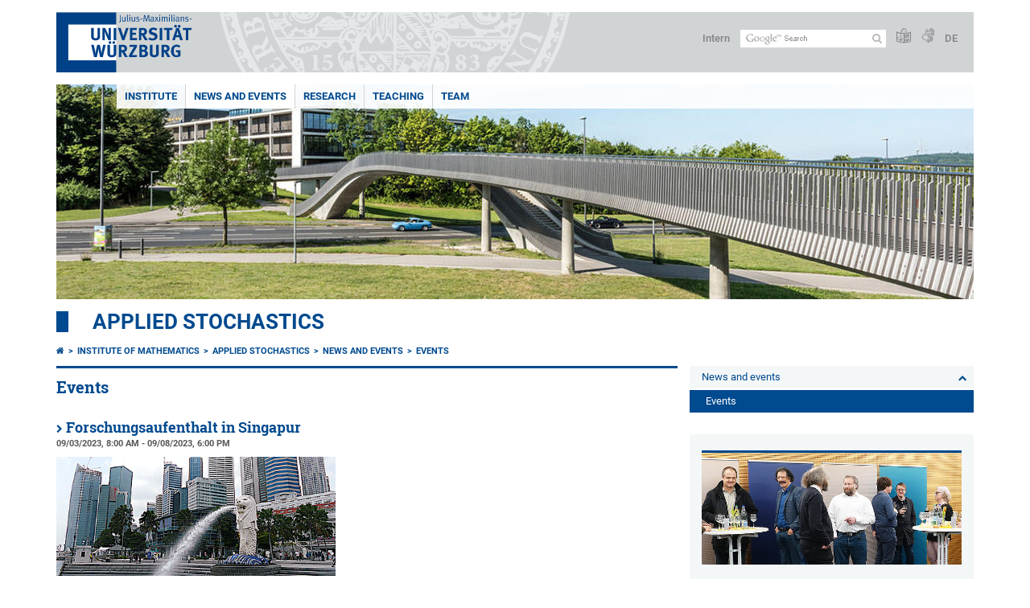

--- FILE ---
content_type: text/html; charset=utf-8
request_url: https://www.mathematik.uni-wuerzburg.de/en/appliedstochastics/news-and-events/events/page-2/
body_size: 11629
content:
<!DOCTYPE html>
<html dir="ltr" lang="en">
<head>

<meta charset="utf-8">
<!-- 
	This website is powered by TYPO3 - inspiring people to share!
	TYPO3 is a free open source Content Management Framework initially created by Kasper Skaarhoj and licensed under GNU/GPL.
	TYPO3 is copyright 1998-2026 of Kasper Skaarhoj. Extensions are copyright of their respective owners.
	Information and contribution at https://typo3.org/
-->



<title>Events - Applied Stochastics</title>
<meta http-equiv="x-ua-compatible" content="IE=edge" />
<meta name="generator" content="TYPO3 CMS" />
<meta name="viewport" content="width=device-width, initial-scale=1.0" />
<meta name="twitter:card" content="summary" />
<meta name="date" content="2023-08-27" />


<link rel="stylesheet" href="/typo3temp/assets/compressed/merged-4b37a4b28e2011f9d17d18f413625de8-a90861707536465aaacbf512ee3ae60e.css.gzip?1765952950" media="all">
<link rel="stylesheet" href="/typo3temp/assets/compressed/merged-bd468f30b20fb3c6f9b7630b03866698-2c918c4544e4cf419b5aec44df6138a5.css.gzip?1701247136" media="screen">
<link rel="stylesheet" href="/typo3temp/assets/compressed/merged-21d7f4fc9e3c117c006b7a474b70d346-67702bc64d7a3ad4028482a349dab7c5.css.gzip?1701247136" media="print">



<script src="/typo3temp/assets/compressed/merged-cbc3b9cee04d0b5ce1db5b83afe78ea0-0d2b905a0f6ee977d2e028a16261b062.js.gzip?1701247136"></script>


<link rel="apple-touch-icon" sizes="180x180" href="/typo3conf/ext/uw_sitepackage/Resources/Public/Images/Favicons/apple-touch-icon.png">
        <link rel="icon" type="image/png" sizes="32x32" href="/typo3conf/ext/uw_sitepackage/Resources/Public/Images/Favicons/favicon-32x32.png">
        <link rel="icon" type="image/png" sizes="16x16" href="/typo3conf/ext/uw_sitepackage/Resources/Public/Images/Favicons/favicon-16x16.png">
        <link rel="manifest" href="/typo3conf/ext/uw_sitepackage/Resources/Public/Images/Favicons/manifest.json">
        <link rel="mask-icon" href="/typo3conf/ext/uw_sitepackage/Resources/Public/Images/Favicons/safari-pinned-tab.svg" color="#2b5797">
        <meta name="theme-color" content="#ffffff"><link rel="alternate" type="application/rss+xml" title="RSS-Feed Universität Würzburg: Neuigkeiten" href="https://www.uni-wuerzburg.de/index.php?id=1334&type=100" /><link rel="alternate" type="application/rss+xml" title="RSS-Feed Universität Würzburg: Aktuelle Veranstaltungen" href="https://www.uni-wuerzburg.de/index.php?id=197207&type=151" /><style>
    #mobile-mega-navigation {
        display: none;
    }

    #mobile-mega-navigation.mm-opened {
        display: inherit;
    }
</style>
<!-- Matomo Tracking -->
<script type="text/javascript">
    $.ajax({
        data: {
            "module": "API",
            "method": "UniWueTracking.getTrackingScript",
            "location": window.location.href
        },
        url: "https://webstats.uni-wuerzburg.de",
        dataType: "html",
        success: function(script) {
            $('body').append(script);
        } 
    });
</script>
<!-- End Matomo Tracking -->
<!-- Matomo Tag Manager -->
<script>
  var _mtm = window._mtm = window._mtm || [];
  _mtm.push({'mtm.startTime': (new Date().getTime()), 'event': 'mtm.Start'});
  (function() {
    var d=document, g=d.createElement('script'), s=d.getElementsByTagName('script')[0];
    g.async=true; g.src='https://webstats.uni-wuerzburg.de/js/container_81AEXS1l.js'; s.parentNode.insertBefore(g,s);
  })();
</script>
<!-- End Matomo Tag Manager -->
<link rel="canonical" href="https://www.mathematik.uni-wuerzburg.de/en/appliedstochastics/news-and-events/events/page-2/"/>

<link rel="alternate" hreflang="de-DE" href="https://www.mathematik.uni-wuerzburg.de/appliedstochastics/aktuelles-und-veranstaltungen/veranstaltungen/seite-2/"/>
<link rel="alternate" hreflang="en" href="https://www.mathematik.uni-wuerzburg.de/en/appliedstochastics/news-and-events/events/page-2/"/>
<link rel="alternate" hreflang="x-default" href="https://www.mathematik.uni-wuerzburg.de/appliedstochastics/aktuelles-und-veranstaltungen/veranstaltungen/seite-2/"/>
</head>
<body>
<nav role="presentation" aria-hidden="true" id="mobile-mega-navigation">
    <ul class="first-level"><li><a href="/en/" title="Institute">Institute</a></li><li><a href="/en/appliedstochastics/news-and-events/" title="News and events">News and events</a><ul class="second-level"><li><a href="/en/appliedstochastics/news-and-events/archive/" title="Archive">Archive</a></li><li class="Selected"><a href="/en/appliedstochastics/news-and-events/events/" title="Events">Events</a></li><li><a href="/en/appliedstochastics/news-and-events/career/" title="Career">Career</a><ul class="third-level"><li><a href="/en/appliedstochastics/news-and-events/career/training-scholarships/" title="Training, Scholarships">Training, Scholarships</a></li></ul></li></ul></li><li><a href="/en/appliedstochastics/research/" title="Research">Research</a><ul class="second-level"><li><a href="/en/appliedstochastics/research/research-areas/" title="Research Areas">Research Areas</a></li><li><a href="/en/appliedstochastics/research/implementation/" title="Implementation">Implementation</a></li><li><a href="/en/appliedstochastics/research/projects/" title="Projects">Projects</a></li><li><a href="/en/appliedstochastics/research/collaboration/" title="Collaboration">Collaboration</a></li><li><a href="/en/appliedstochastics/research/publications/" title="Publications">Publications</a></li></ul></li><li><a href="/en/appliedstochastics/teaching/" title="Teaching">Teaching</a><ul class="second-level"><li><a href="/en/appliedstochastics/teaching/theses/" title="Theses">Theses</a></li><li><a href="/en/appliedstochastics/teaching/courses/" title="Courses">Courses</a></li><li><a href="/en/appliedstochastics/teaching/curriculum-in-stochastics-and-course-schedule/" title="Curriculum in stochastics and course schedule">Curriculum in stochastics and course schedule</a></li><li><a href="/en/appliedstochastics/teaching/applied-stochastics-research-seminar/" title="Applied Stochastics Research Seminar">Applied Stochastics Research Seminar</a></li><li><a href="/en/appliedstochastics/teaching/economathematics/" title="Information on the Economathematics program">economathematics</a></li><li><a href="/en/appliedstochastics/lehre/mathematical-data-science/" title="Informationen zum Studiengang Mathematical Data Science">Mathematical Data Science</a></li><li><a href="/en/appliedstochastics/teaching/stochastics-lab/" title="Applied Probability, Statistics and Learning Lab">Stochastics Lab</a></li></ul></li><li><a href="/en/appliedstochastics/team/" title="Team">Team</a><ul class="second-level"><li><a href="/en/appliedstochastics/team/bibinger-markus/" title="Bibinger Markus, Prof. Dr.">Bibinger Markus, Prof. Dr.</a><ul class="third-level"><li><a href="/en/appliedstochastics/team/bibinger-markus/lehre-wintersemester-25-26/" title="Lehre Wintersemester 25/26">Lehre Wintersemester 25/26</a><ul class="fourth-level"><li><a href="/en/appliedstochastics/team/bibinger-markus/lehre-wintersemester-25-26/mathematische-statistik/" title="Mathematische Statistik">Mathematische Statistik</a></li></ul></li><li><a href="/en/appliedstochastics/team/bibinger-markus/lehre-sommersemester-25/" title="Lehre Sommersemester 25">Lehre Sommersemester 25</a><ul class="fourth-level"><li><a href="/en/appliedstochastics/team/bibinger-markus/lehre-sommersemester-25/stochastik-2/" title="Stochastik 2">Stochastik 2</a></li><li><a href="/en/appliedstochastics/team/bibinger-markus/lehre-sommersemester-25/zeitreihenanalyse/" title="Zeitreihenanalyse">Zeitreihenanalyse</a></li><li><a href="/en/appliedstochastics/team/bibinger-markus/lehre-sommersemester-25/seminar-statistik-fuer-stochastische-prozesse-und-zeitreihen/" title="Seminar Statistik für stochastische Prozesse und Zeitreihen">Seminar Statistik für stochastische Prozesse und Zeitreihen</a></li></ul></li><li><a href="/en/appliedstochastics/team/bibinger-markus/lehre-wintersemester-24-25/" title="Lehre Wintersemester 24/25">Lehre Wintersemester 24/25</a><ul class="fourth-level"><li><a href="/en/appliedstochastics/team/bibinger-markus/lehre-wintersemester-24-25/ag-statistik-quantitatives-risiko-und-hochdimensionale-finanzdaten/" title="AG Statistik - Quantitatives Risiko und hochdimensionale Finanzdaten">AG Statistik - Quantitatives Risiko und hochdimensionale Finanzdaten</a></li><li><a href="/en/appliedstochastics/team/bibinger-markus/lehre-wintersemester-24-25/seminar-statistik-copulae/" title="Seminar Statistik - Copulae">Seminar Statistik - Copulae</a></li><li><a href="/en/appliedstochastics/team/bibinger-markus/lehre-wintersemester-24-25/stochastik-1/" title="Stochastik 1">Stochastik 1</a></li></ul></li><li><a href="/en/appliedstochastics/team/bibinger-markus/lehre-sommersemester-24/" title="Lehre Sommersemester 24">Lehre Sommersemester 24</a></li><li><a href="/en/appliedstochastics/team/bibinger-markus/teaching-winter-semester-2023-24/" title="Teaching winter semester 2023/24">Teaching winter semester 2023/24</a><ul class="fourth-level"><li><a href="/en/appliedstochastics/team/bibinger-markus/lehre-wintersemester-23-24/stochastik-1/" title="Stochastik 1">Stochastik 1</a></li><li><a href="/en/appliedstochastics/team/bibinger-markus/lehre-wintersemester-23-24/mathematische-statistik/" title="Mathematische Statistik">Mathematische Statistik</a></li><li><a href="/en/appliedstochastics/team/bibinger-markus/lehre-wintersemester-23-24/seminar-statistik-fuer-stochastische-prozesse/" title="Seminar Statistik für stochastische Prozesse">Seminar Statistik für stochastische Prozesse</a></li></ul></li><li><a href="/en/appliedstochastics/team/bibinger-markus/lehre-sommersemester-23/" title="Lehre Sommersemester 23">Lehre Sommersemester 23</a><ul class="fourth-level"><li><a href="/en/appliedstochastics/team/bibinger-markus/lehre-sommersemester-23/stochastik-2/" title="Stochastik 2">Stochastik 2</a></li><li><a href="/en/appliedstochastics/team/bibinger-markus/lehre-sommersemester-23/zeitreihenanalyse/" title="Zeitreihenanalyse">Zeitreihenanalyse</a></li></ul></li><li><a href="/en/appliedstochastics/team/bibinger-markus/teaching-winter-semester-2022-23/" title="Teaching winter semester 2022/23">Teaching winter semester 2022/23</a><ul class="fourth-level"><li><a href="/en/appliedstochastics/team/bibinger-markus/teaching-winter-semester-2022-23/probability-1/" title="Probability 1">Probability 1</a></li><li><a href="/en/appliedstochastics/team/bibinger-markus/teaching-winter-semester-2022-23/rig-extreme-value-theory/" title="RiG Extreme value theory">RiG Extreme value theory</a></li><li><a href="/en/appliedstochastics/team/bibinger-markus/teaching-winter-semester-2022-23/seminar-nonparametric-statistics/" title="Seminar nonparametric statistics">Seminar nonparametric statistics</a></li><li><a href="/en/appliedstochastics/team/bibinger-markus/teaching-winter-semester-2022-23/mathematical-statistics-remote/" title="Mathematical Statistics (remote)">Mathematical Statistics (remote)</a></li></ul></li><li><a href="/en/appliedstochastics/team/bibinger-markus/teaching-summer-semester-2022/" title="Teaching summer semester 2022">Teaching summer semester 2022</a><ul class="fourth-level"><li><a href="/en/appliedstochastics/team/bibinger-markus/teaching-summer-semester-2022/analysis-2/" title="Analysis 2">Analysis 2</a></li><li><a href="/en/appliedstochastics/team/bibinger-markus/teaching-summer-semester-2022/probability-2/" title="Probability 2">Probability 2</a></li></ul></li><li><a href="/en/appliedstochastics/team/bibinger-markus/teaching-winter-semester-2021-22/" title="Teaching winter semester 2021/22">Teaching winter semester 2021/22</a><ul class="fourth-level"><li><a href="/en/appliedstochastics/team/bibinger-markus/teaching-winter-semester-2021-22/statistical-analysis-mathematical-statistics/" title="Statistical Analysis (Mathematical Statistics)">Statistical Analysis (Mathematical Statistics)</a></li><li><a href="/en/appliedstochastics/team/bibinger-markus/teaching-winter-semester-2021-22/analysis-1/" title="Analysis 1">Analysis 1</a></li><li><a href="/en/appliedstochastics/team/bibinger-markus/teaching-winter-semester-2021-22/seminar-statistics-for-stochastic-processes/" title="Seminar Statistics for stochastic processes">Seminar Statistics for stochastic processes</a></li></ul></li><li><a href="/en/appliedstochastics/team/bibinger-markus/teaching-summer-semester-21/" title="Teaching summer semester 21">Teaching summer semester 21</a><ul class="fourth-level"><li><a href="/en/appliedstochastics/team/bibinger-markus/teaching-summer-semester-21/stochastic-processes/" title="Stochastic processes">Stochastic processes</a></li><li><a href="/en/appliedstochastics/team/bibinger-markus/teaching-summer-semester-21/probability-2/" title="Probability 2">Probability 2</a></li></ul></li><li><a href="/en/appliedstochastics/team/bibinger-markus/teaching-winter-semester-2020-21/" title="Teaching winter semester 2020/21">Teaching winter semester 2020/21</a><ul class="fourth-level"><li><a href="/en/appliedstochastics/team/bibinger-markus/teaching-winter-semester-2020-21/statistical-analysis-mathematical-statistics/" title="Statistical Analysis (Mathematical Statistics)">Statistical Analysis (Mathematical Statistics)</a></li></ul></li></ul></li><li><a href="/en/appliedstochastics/team/grueber-adrian/" title="Grüber Adrian">Grüber Adrian</a></li><li><a href="/en/appliedstochastics/team/klimovsky-anton/" title="Klimovsky Anton, Dr.  habil.">Klimovsky Anton, Dr.  habil.</a></li><li><a href="/en/appliedstochastics/team/radler-ursula/" title="Radler Ursula">Radler Ursula</a></li><li><a href="/en/appliedstochastics/team/sonntag-michael/" title="Sonntag Michael">Sonntag Michael</a></li></ul></li></ul>
</nav>

<div class="mobile-mega-navigation__additional-data">
    <a href="#page-wrapper" id="close-mobile-navigation" title="Close navigation"></a>
    
  
    
      
        <a href="/appliedstochastics/aktuelles-und-veranstaltungen/veranstaltungen/seite-2/">Deutsch</a>
      
    
      
    
  

    <a href="https://www.uni-wuerzburg.de/en/sonstiges/login/" title="Intern">Intern</a>
    
        <a class="page-header__icon-link" title="Summary of the website in easy language" href="https://www.uni-wuerzburg.de/en/sonstiges/barrierefreiheit/leichte-sprache/">
  <span class="icon-easy-to-read"></span>
</a>

    
    
        <a class="page-header__icon-link" title="Summary of the website in sign language" href="https://www.uni-wuerzburg.de/en/sonstiges/barrierefreiheit/gebaerdenvideos/">
  <span class="icon-sign-language"></span>
</a>

    
    <div>
        <form action="/suche/" class="page-header__search-form" role="search">
    <input type="hidden" name="ie" value="utf-8" />
    <input type="hidden" name="as_sitesearch" value="www.mathematik.uni-wuerzburg.de/statistics/"/>
    <div class="page-header__search-form-input">
        <input type="text" name="q" title="" class="page-header__search-input page-header__search-input-en" aria-label="Search on website with Google" />

        <!-- Some IE does not submit a form without a submit button -->
        <input type="submit" value="Submit search" style="text-indent:-9999px" class="page-header__search-form-submit"/>
    </div>
</form>

    </div>
</div>


        <header role="banner" class="page-header">
            <a href="#mobile-mega-navigation" id="open-mobile-navigation" title="Open or close navigation"><span></span><span></span><span></span></a>
            <div class="page-header__logo">
                <a class="page-header__logo-link" href="https://www.uni-wuerzburg.de/en/">
                    <img src="/typo3conf/ext/uw_sitepackage/Resources/Public/Images/uni-wuerzburg-logo.svg" alt="To startpage" class="page-header__logo-full ">

                </a>
            </div>
            
            <div class="page-header__menu">
                <ul>
                    <li><a href="https://www.uni-wuerzburg.de/en/sonstiges/login/" title="Intern">Intern</a></li>
                    <li>
                        <form action="/suche/" class="page-header__search-form" role="search">
    <input type="hidden" name="ie" value="utf-8" />
    <input type="hidden" name="as_sitesearch" value="www.mathematik.uni-wuerzburg.de/statistics/"/>
    <div class="page-header__search-form-input">
        <input type="text" name="q" title="" class="page-header__search-input page-header__search-input-en" aria-label="Search on website with Google" />

        <!-- Some IE does not submit a form without a submit button -->
        <input type="submit" value="Submit search" style="text-indent:-9999px" class="page-header__search-form-submit"/>
    </div>
</form>

                    </li>
                    
                        <li>
                            <a class="page-header__icon-link" title="Summary of the website in easy language" href="https://www.uni-wuerzburg.de/en/sonstiges/barrierefreiheit/leichte-sprache/">
  <span class="icon-easy-to-read"></span>
</a>

                        </li>
                    
                    
                        <li>
                            <a class="page-header__icon-link" title="Summary of the website in sign language" href="https://www.uni-wuerzburg.de/en/sonstiges/barrierefreiheit/gebaerdenvideos/">
  <span class="icon-sign-language"></span>
</a>

                        </li>
                    
                    <li>
                        
  
    
      
        <a href="/appliedstochastics/aktuelles-und-veranstaltungen/veranstaltungen/seite-2/">DE</a>
      
    
      
    
  

                    </li>
                </ul>
            </div>
        </header>
    

<div id="page-wrapper" data-label-next="Next slide" data-label-prev="Previous slide">
    <div class="hero-element">
    <nav role="navigation" class="mega-navigation simple"><ul class="mega-navigation__menu-level1"><li class="mega-navigation__link-level1"><a href="/en/" title="Institute">Institute</a></li><li class="mega-navigation__link-level1 active"><a href="/en/appliedstochastics/news-and-events/" title="News and events">News and events</a><div class="mega-navigation__submenu-container"><div class="col"><ul><li class="mega-navigation__link-level2"><a href="/en/appliedstochastics/news-and-events/archive/" title="Archive">Archive</a></li><li class="mega-navigation__link-level2"><a href="/en/appliedstochastics/news-and-events/events/" title="Events">Events</a></li><li class="mega-navigation__link-level2"><a href="/en/appliedstochastics/news-and-events/career/" title="Career">Career</a></li></ul></div></div></li><li class="mega-navigation__link-level1 has-sub" aria-haspopup="true" aria-expanded="false"><a href="/en/appliedstochastics/research/" title="Research" class="level1">Research</a><div class="mega-navigation__submenu-container"><div class="col"><ul><li class="mega-navigation__link-level2"><a href="/en/appliedstochastics/research/research-areas/" title="Research Areas">Research Areas</a></li><li class="mega-navigation__link-level2"><a href="/en/appliedstochastics/research/implementation/" title="Implementation">Implementation</a></li><li class="mega-navigation__link-level2"><a href="/en/appliedstochastics/research/projects/" title="Projects">Projects</a></li><li class="mega-navigation__link-level2"><a href="/en/appliedstochastics/research/collaboration/" title="Collaboration">Collaboration</a></li><li class="mega-navigation__link-level2"><a href="/en/appliedstochastics/research/publications/" title="Publications">Publications</a></li></ul></div></div></li><li class="mega-navigation__link-level1 has-sub" aria-haspopup="true" aria-expanded="false"><a href="/en/appliedstochastics/teaching/" title="Teaching" class="level1">Teaching</a><div class="mega-navigation__submenu-container"><div class="col"><ul><li class="mega-navigation__link-level2"><a href="/en/appliedstochastics/teaching/theses/" title="Theses">Theses</a></li><li class="mega-navigation__link-level2"><a href="/en/appliedstochastics/teaching/courses/" title="Courses">Courses</a></li><li class="mega-navigation__link-level2"><a href="/en/appliedstochastics/teaching/curriculum-in-stochastics-and-course-schedule/" title="Curriculum in stochastics and course schedule">Curriculum in stochastics and course schedule</a></li><li class="mega-navigation__link-level2"><a href="/en/appliedstochastics/teaching/applied-stochastics-research-seminar/" title="Applied Stochastics Research Seminar">Applied Stochastics Research Seminar</a></li><li class="mega-navigation__link-level2"><a href="/en/appliedstochastics/teaching/economathematics/" title="Information on the Economathematics program">economathematics</a></li><li class="mega-navigation__link-level2"><a href="/en/appliedstochastics/lehre/mathematical-data-science/" title="Informationen zum Studiengang Mathematical Data Science">Mathematical Data Science</a></li><li class="mega-navigation__link-level2"><a href="/en/appliedstochastics/teaching/stochastics-lab/" title="Applied Probability, Statistics and Learning Lab">Stochastics Lab</a></li></ul></div></div></li><li class="mega-navigation__link-level1 has-sub" aria-haspopup="true" aria-expanded="false"><a href="/en/appliedstochastics/team/" title="Team" class="level1">Team</a><div class="mega-navigation__submenu-container"><div class="col"><ul><li class="mega-navigation__link-level2"><a href="/en/appliedstochastics/team/bibinger-markus/" title="Bibinger Markus, Prof. Dr.">Bibinger Markus, Prof. Dr.</a></li><li class="mega-navigation__link-level2"><a href="/en/appliedstochastics/team/grueber-adrian/" title="Grüber Adrian">Grüber Adrian</a></li><li class="mega-navigation__link-level2"><a href="/en/appliedstochastics/team/klimovsky-anton/" title="Klimovsky Anton, Dr.  habil.">Klimovsky Anton, Dr.  habil.</a></li><li class="mega-navigation__link-level2"><a href="/en/appliedstochastics/team/radler-ursula/" title="Radler Ursula">Radler Ursula</a></li><li class="mega-navigation__link-level2"><a href="/en/appliedstochastics/team/sonntag-michael/" title="Sonntag Michael">Sonntag Michael</a></li></ul></div></div></li></ul></nav>
    <div class="hero-element__slider m_default-layout">
        <ul class="hero-element__slider-list"><li class="hero-element__slider-item"><img src="/fileadmin/_processed_/d/a/csm_IfM-s4098-Bruecke-Z6-002-kh_5855a6de53.jpg" width="1140" height="267"  class="hero-element__slider-image" data-title="" data-description="" data-imageuid="631046" data-copyright="&quot;Katrin Heyer Photographie&quot;" data-link=""  alt="Bridge to the Z6" ></li></ul>
        <div class="element__slider-controls hidden">
  <button type="button" class="element__slider-startstop" data-stopped="0" data-start="Start animation" data-stop="Stop animation">
    Stop animation
  </button>
</div>
    </div>
</div>
    
    <div class="section-header">
        
                <a href="/en/appliedstochastics/">Applied Stochastics</a>
            
    </div>

    
        <div class="content no-padding-lr">
            <div class="default-layout">
                <main class="main-content without-left-menu" role="main">
                    <nav aria-label="Parent pages"><ul class="breadcrumb"><li class="breadcrumb__item"><a class="breadcrumb__link" title="Home" href="https://www.uni-wuerzburg.de/en/"><span class="icon-home"></span></a></li><li class="breadcrumb__item"><a href="/en/" title="Institute of Mathematics" class="breadcrumb__link">Institute of Mathematics</a></li><li class="breadcrumb__item"><a href="/en/appliedstochastics/" title="Applied Stochastics" class="breadcrumb__link">Applied Stochastics </a></li><li class="breadcrumb__item"><a href="/en/appliedstochastics/news-and-events/" title="News and events" class="breadcrumb__link">News and events </a></li><li class="breadcrumb__item"><a href="/en/appliedstochastics/news-and-events/events/" title="Events" class="breadcrumb__link" aria-current="page">Events </a></li></ul></nav>
                    
                    
  <header>
      
          <h1>Events</h1>
        
  </header>

                    
	

			<div id="c644624" class="frame frame-default frame-type-news_newsliststicky frame-layout-0">
				
					<a id="c776051"></a>
				
				
					



				
				
					



				
				

    
    



<div class="news">
	

	

			

					<div class="news-list">
						
								
									

<article class="news-list__item">

    <div class="news-list__item-head">
        <h3 class="news-list__item-header">
            <a title="Forschungsaufenthalt in Singapur" href="/en/appliedstochastics/news-and-events/single/news/forschungsaufenthalt-in-singapur/">Forschungsaufenthalt in Singapur</a>
        </h3>

        

        <span class="news-list__item-date">
            
                    


        09/03/2023, 8:00 AM 
    


        
                
                        - 09/08/2023, 6:00 PM 
                    
            
    


                
        </span>
    </div>

    
        <figure class="news-list__item-figure m-tx-news">
            
                    
                        
                                <a title="Forschungsaufenthalt in Singapur" href="/en/appliedstochastics/news-and-events/single/news/forschungsaufenthalt-in-singapur/">
                                    <img data-imageuid="592350" data-copyright="&quot;S. Korbl&quot;" alt="Skyline Singapore mit Merlion" src="/fileadmin/_processed_/4/d/csm_IfM-t0043-l08-Singapore_889d319101.jpg" width="480" height="205" />
                                </a>
                            
                    
                
        </figure>
    
    <div class="news-list__item-text m-tx-news ">
        
                <div class="news-list__item-event-details">
                    

<table>
    

    

    
            
        

    
            
        
    
</table>


                </div>
            

        
    </div>
</article>


								
									

<article class="news-list__item">

    <div class="news-list__item-head">
        <h3 class="news-list__item-header">
            <a title="Announcement Giovanni Prodi Lecture" href="/en/appliedstochastics/lehre/giovanni-prodi-lecture/">Announcement Giovanni Prodi Lecture</a>
        </h3>

        

        <span class="news-list__item-date">
            
                    08/08/2023
                
        </span>
    </div>

    
        <figure class="news-list__item-figure m-tx-news">
            
                    
                        
                                <a title="Announcement Giovanni Prodi Lecture" href="/en/appliedstochastics/lehre/giovanni-prodi-lecture/">
                                    <img data-imageuid="592373" data-copyright="&quot;Silke Korbl&quot;" alt="Schriftzug &quot;Giovanni Prodi Lecture&quot; mit Enneper" src="/fileadmin/_processed_/0/2/csm_IfM-t0045-l08-Giovanni-Prodi_619d1170d4.jpg" width="480" height="205" />
                                </a>
                            
                    
                
        </figure>
    
    <div class="news-list__item-text m-tx-news ">
        

        
            
                    <p class="bodytext">Announcement Giovanni Prodi Lecture</p>
                
            <span class="news-more">
                <a class="more" title="Announcement Giovanni Prodi Lecture" href="/en/appliedstochastics/lehre/giovanni-prodi-lecture/">more</a>
            </span>
        
    </div>
</article>


								
									

<article class="news-list__item">

    <div class="news-list__item-head">
        <h3 class="news-list__item-header">
            <a title="Olga Aryasova - Prodi-Gastprofessur in Stochastik" href="/en/appliedstochastics/news-and-events/single/news/olga-aryasova-prodi-gastprofessur-in-stochastik/">Olga Aryasova - Prodi-Gastprofessur in Stochastik</a>
        </h3>

        

        <span class="news-list__item-date">
            
                    08/08/2023
                
        </span>
    </div>

    
        <figure class="news-list__item-figure m-tx-news">
            
                    
                        
                                <a title="Olga Aryasova - Prodi-Gastprofessur in Stochastik" href="/en/appliedstochastics/news-and-events/single/news/olga-aryasova-prodi-gastprofessur-in-stochastik/">
                                    <img data-imageuid="590478" data-copyright="null" src="/fileadmin/_processed_/d/c/csm_12_326ef24a3b.jpg" width="480" height="205" alt="" />
                                </a>
                            
                    
                
        </figure>
    
    <div class="news-list__item-text m-tx-news ">
        

        
            
                    <p class="bodytext">Prof. Dr. Olga Aryasova wurde für das Wintersemester 2023/24 auf die Giovanni-Prodi-Gastprofessur berufen und wird sich an unserem Lehrstuhl für Angewandte Stochastik einbringen. Ihre Forschung dreht sich um stochastische Prozesse und stochastische Differentialgleichungen. </p>
                
            <span class="news-more">
                <a class="more" title="Olga Aryasova - Prodi-Gastprofessur in Stochastik" href="/en/appliedstochastics/news-and-events/single/news/olga-aryasova-prodi-gastprofessur-in-stochastik/">more</a>
            </span>
        
    </div>
</article>


								
									

<article class="news-list__item">

    <div class="news-list__item-head">
        <h3 class="news-list__item-header">
            <a title="64th ISI World Statistics Congress" href="/en/appliedstochastics/news-and-events/single/news/64th-isi-world-statistics-congress/">64th ISI World Statistics Congress</a>
        </h3>

        

        <span class="news-list__item-date">
            
                    


        07/17/2023, 8:00 AM 
    


        
                - 6:00 PM 
            
    


                
        </span>
    </div>

    
        <figure class="news-list__item-figure m-tx-news">
            
                    
                        
                                <a title="64th ISI World Statistics Congress" href="/en/appliedstochastics/news-and-events/single/news/64th-isi-world-statistics-congress/">
                                    <img data-imageuid="592347" data-copyright="&quot;International Statistical Institute&quot;" alt="Ausschnitt Webseite International Statistical Institute" src="/fileadmin/_processed_/5/a/csm_IfM-t0042-l08-isiS23_b820f00da3.jpg" width="480" height="205" />
                                </a>
                            
                    
                
        </figure>
    
    <div class="news-list__item-text m-tx-news ">
        
                <div class="news-list__item-event-details">
                    

<table>
    

    

    
            
        

    
            
        
    
</table>


                </div>
            

        
    </div>
</article>


								
									

<article class="news-list__item">

    <div class="news-list__item-head">
        <h3 class="news-list__item-header">
            <a title="Oberseminar Stochastik" href="/en/appliedstochastics/news-and-events/single/news/oberseminar-stochastik/">Oberseminar Stochastik</a>
        </h3>

        

        <span class="news-list__item-date">
            
                    


        07/12/2023, 5:00 PM 
    


        
                - 6:00 PM 
            
    


                
        </span>
    </div>

    
        <figure class="news-list__item-figure m-tx-news">
            
                    
                        
                                <a title="Oberseminar Stochastik" href="/en/appliedstochastics/news-and-events/single/news/oberseminar-stochastik/">
                                    <img data-imageuid="584052" data-copyright="&quot;A. Schmid&quot;" alt="Mathematisches Kolloquium 11. Oktober" src="/fileadmin/_processed_/f/7/csm_csm_Kolloquium1011_16935f4e96_408353c013.jpg" width="480" height="205" />
                                </a>
                            
                    
                
        </figure>
    
    <div class="news-list__item-text m-tx-news ">
        
                <div class="news-list__item-event-details">
                    

<table>
    

    

    
            
        

    
            
        
    
</table>


                </div>
            

        
    </div>
</article>


								
									

<article class="news-list__item">

    <div class="news-list__item-head">
        <h3 class="news-list__item-header">
            <a title="European Meeting of Statisticians (EMS)" href="/en/appliedstochastics/news-and-events/single/news/essener-stochastiktage-1-1/">European Meeting of Statisticians (EMS)</a>
        </h3>

        

        <span class="news-list__item-date">
            
                    


        07/03/2023, 8:00 AM 
    


        
                
                        - 07/07/2023, 6:00 PM 
                    
            
    


                
        </span>
    </div>

    
        <figure class="news-list__item-figure m-tx-news">
            
                    
                        
                                <a title="European Meeting of Statisticians (EMS)" href="/en/appliedstochastics/news-and-events/single/news/essener-stochastiktage-1-1/">
                                    <img data-imageuid="592346" data-copyright="&quot;European Meeting of Statisticians (EMS)&quot;" alt="Ausschnitt Webseite European Meeting of Statisticians (EMS)" src="/fileadmin/_processed_/8/9/csm_IfM-t0041-l08-EMS23_c675dd2244.jpg" width="480" height="205" />
                                </a>
                            
                    
                
        </figure>
    
    <div class="news-list__item-text m-tx-news ">
        
                <div class="news-list__item-event-details">
                    

<table>
    

    

    
            
        

    
            
        
    
</table>


                </div>
            

        
    </div>
</article>


								
									

<article class="news-list__item">

    <div class="news-list__item-head">
        <h3 class="news-list__item-header">
            <a title="DynStoch 2023" href="/en/appliedstochastics/news-and-events/single/news/dynstoch-2023/">DynStoch 2023</a>
        </h3>

        

        <span class="news-list__item-date">
            
                    


        03/27/2023, 8:00 AM 
    


        
                - 6:00 PM 
            
    


                
        </span>
    </div>

    
        <figure class="news-list__item-figure m-tx-news">
            
                    
                        
                                <a title="DynStoch 2023" href="/en/appliedstochastics/news-and-events/single/news/dynstoch-2023/">
                                    <img data-imageuid="592345" data-copyright="&quot;DYNSTOCH 2023&quot;" alt="Ausschnitt Webseite DYNSTOCH 2023" src="/fileadmin/_processed_/1/8/csm_IfM-t0040-l08-Dynstoch23_9f066405d7.jpg" width="480" height="205" />
                                </a>
                            
                    
                
        </figure>
    
    <div class="news-list__item-text m-tx-news ">
        
                <div class="news-list__item-event-details">
                    

<table>
    

    

    
            
        

    
            
        
    
</table>


                </div>
            

        
    </div>
</article>


								
									

<article class="news-list__item">

    <div class="news-list__item-head">
        <h3 class="news-list__item-header">
            <a title="3. Data Crunch Cup Würzburg" href="/en/appliedstochastics/news-and-events/single/news/dccw/">3. Data Crunch Cup Würzburg</a>
        </h3>

        

        <span class="news-list__item-date">
            
                    


        03/27/2023, 8:00 AM 
    


        
                
                        - 04/02/2023, 6:00 PM 
                    
            
    


                
        </span>
    </div>

    
        <figure class="news-list__item-figure m-tx-news">
            
                    
                        
                                <a title="3. Data Crunch Cup Würzburg" href="/en/appliedstochastics/news-and-events/single/news/dccw/">
                                    <img data-imageuid="565602" data-copyright="null" src="/fileadmin/_processed_/a/2/csm_IfM-t0009-TitelbildFlyer-MaDS_62e84f29be_8a176215ec.jpg" width="480" height="205" alt="" />
                                </a>
                            
                    
                
        </figure>
    
    <div class="news-list__item-text m-tx-news ">
        
                <div class="news-list__item-event-details">
                    

<table>
    

    

    
            
        

    
            
        
    
</table>


                </div>
            

        
    </div>
</article>


								
									

<article class="news-list__item">

    <div class="news-list__item-head">
        <h3 class="news-list__item-header">
            <a title="Essener Stochastiktage" href="/en/appliedstochastics/news-and-events/single/news/essener-stochastiktage/">Essener Stochastiktage</a>
        </h3>

        

        <span class="news-list__item-date">
            
                    


        03/07/2023, 8:00 AM 
    


        
                
                        - 03/10/2023, 4:40 PM 
                    
            
    


                
        </span>
    </div>

    
        <figure class="news-list__item-figure m-tx-news">
            
                    
                        
                                <a title="Essener Stochastiktage" href="/en/appliedstochastics/news-and-events/single/news/essener-stochastiktage/">
                                    <img data-imageuid="560668" data-copyright="null" src="/fileadmin/_processed_/5/5/csm_koll_93f2893680.jpg" width="480" height="205" alt="" />
                                </a>
                            
                    
                
        </figure>
    
    <div class="news-list__item-text m-tx-news ">
        
                <div class="news-list__item-event-details">
                    

<table>
    

    

    
            
        

    
            
        
    
</table>


                </div>
            

        
    </div>
</article>


								
									

<article class="news-list__item">

    <div class="news-list__item-head">
        <h3 class="news-list__item-header">
            <a title="Antrittsvorlesung Prof. Dr. Markus Bibinger" href="/en/appliedstochastics/news-and-events/single/news/antrittsvorlesung-prof-dr-markus-bibinger/">Antrittsvorlesung Prof. Dr. Markus Bibinger</a>
        </h3>

        

        <span class="news-list__item-date">
            
                    10/11/2022
                
        </span>
    </div>

    
        <figure class="news-list__item-figure m-tx-news">
            
                    
                        
                                <a title="Antrittsvorlesung Prof. Dr. Markus Bibinger" href="/en/appliedstochastics/news-and-events/single/news/antrittsvorlesung-prof-dr-markus-bibinger/">
                                    <img data-imageuid="539487" data-copyright="&quot;A. Schmid&quot;" alt="Mathematisches Kolloquium 11. Oktober" src="/fileadmin/_processed_/f/7/csm_csm_Kolloquium1011_16935f4e96_408353c013.jpg" width="480" height="205" />
                                </a>
                            
                    
                
        </figure>
    
    <div class="news-list__item-text m-tx-news ">
        

        
            
            <span class="news-more">
                <a class="more" title="Antrittsvorlesung Prof. Dr. Markus Bibinger" href="/en/appliedstochastics/news-and-events/single/news/antrittsvorlesung-prof-dr-markus-bibinger/">more</a>
            </span>
        
    </div>
</article>


								
									

<article class="news-list__item">

    <div class="news-list__item-head">
        <h3 class="news-list__item-header">
            <a title="Alumnus-Vortrag" href="/en/appliedstochastics/news-and-events/single/news/alumnus-vortrag-1/">Alumnus-Vortrag</a>
        </h3>

        
            <h4 class="news-list__item-subheader">
                Spieltheorie in der Unternehmensberatung 
            </h4>
        

        <span class="news-list__item-date">
            
                    


        07/04/2022, 4:15 PM 
    




                
        </span>
    </div>

    
        <figure class="news-list__item-figure m-tx-news">
            
                    
                        
                                <a title="Alumnus-Vortrag" href="/en/appliedstochastics/news-and-events/single/news/alumnus-vortrag-1/">
                                    <img data-imageuid="530956" data-copyright="&quot;Silke Korbl&quot;" alt="Mathematik buildung with coloured Enneper" src="/fileadmin/_processed_/e/1/csm_IfM-t0015-l08-Alumn-Vortragi-sk_76295da94c.jpg" width="480" height="205" />
                                </a>
                            
                    
                
        </figure>
    
    <div class="news-list__item-text m-tx-news ">
        
                <div class="news-list__item-event-details">
                    

<table>
    

    

    
            <tr>
                <td class="news-list__item-label">Location:</td>
                <td class="news-list__item-value">
                    <a href="https://wueaddress.uni-wuerzburg.de/building/9064">Hubland Nord, Geb. 64</a>, Pabel-Hörsaal (BSZ)
                </td>
            </tr>
        

    
            
        
    
        <tr>
            <td class="news-list__item-label">Speaker:</td>
            <td class="news-list__item-value">Dr. Maximilian Zott</td>
        </tr>
    
</table>


                </div>
            

        
    </div>
</article>


								
									

<article class="news-list__item">

    <div class="news-list__item-head">
        <h3 class="news-list__item-header">
            <a title="Presentation at &quot;DAGStat Conference 2022&quot;" href="/en/appliedstochastics/news-and-events/single/news/workshop-on-statistical-modeling-for-stochastic-processes-and-related-fields-1/">Presentation at &quot;DAGStat Conference 2022&quot;</a>
        </h3>

        

        <span class="news-list__item-date">
            
                    


        03/29/2022, 4:20 PM 
    


        
                - 4:40 PM 
            
    


                
        </span>
    </div>

    
        <figure class="news-list__item-figure m-tx-news">
            
                    
                        
                                <a title="Presentation at &quot;DAGStat Conference 2022&quot;" href="/en/appliedstochastics/news-and-events/single/news/workshop-on-statistical-modeling-for-stochastic-processes-and-related-fields-1/">
                                    <img data-imageuid="515887" data-copyright="null" src="/fileadmin/_processed_/9/b/csm_20141129_121921_b7d6714b4e.jpg" width="480" height="205" alt="" />
                                </a>
                            
                    
                
        </figure>
    
    <div class="news-list__item-text m-tx-news ">
        
                <div class="news-list__item-event-details">
                    

<table>
    

    

    
            
        

    
            
        
    
</table>


                </div>
            

        
    </div>
</article>


								
									

<article class="news-list__item">

    <div class="news-list__item-head">
        <h3 class="news-list__item-header">
            <a title="Organized session at CMStatistics" href="/en/appliedstochastics/news-and-events/single/news/organized-session-at-cmstatistics-1/">Organized session at CMStatistics</a>
        </h3>

        

        <span class="news-list__item-date">
            
                    


        12/19/2021, 9:15 AM 
    


        
                - 11:00 AM 
            
    


                
        </span>
    </div>

    
        <figure class="news-list__item-figure m-tx-news">
            
                    
                        
                                <a title="Organized session at CMStatistics" href="/en/appliedstochastics/news-and-events/single/news/organized-session-at-cmstatistics-1/">
                                    <img data-imageuid="501695" data-copyright="&quot;CMStatistics&quot;" alt="CMStatistics Logo" src="/fileadmin/_processed_/b/a/csm_IfM-t1022-l08-CMStatistics-Logo_65065b5fa5.jpg" width="480" height="205" />
                                </a>
                            
                    
                
        </figure>
    
    <div class="news-list__item-text m-tx-news ">
        
                <div class="news-list__item-event-details">
                    

<table>
    

    

    
            
        

    
            
        
    
</table>


                </div>
            

        
    </div>
</article>


								
									

<article class="news-list__item">

    <div class="news-list__item-head">
        <h3 class="news-list__item-header">
            <a title="„Mathematik für Wirtschaftswissenschaften „Differentialrechnung“ &amp; „Lineare Algebra“" href="/en/appliedstochastics/news-and-events/single/news/mathematik-fuer-wirtschaftswissenschaften-differentialrechnung-lineare-algebra/">„Mathematik für Wirtschaftswissenschaften „Differentialrechnung“ &amp; „Lineare Algebra“</a>
        </h3>

        
            <h4 class="news-list__item-subheader">
                „Mathematik für Wirtschaftswissenschaften „Differentialrechnung“ &amp; „Lineare Algebra“
            </h4>
        

        <span class="news-list__item-date">
            
                    


        10/20/2021, 6:00 PM 
    


        
                - 8:00 PM 
            
    


                
        </span>
    </div>

    
        <figure class="news-list__item-figure m-tx-news">
            
                    
                        
                                <a title="„Mathematik für Wirtschaftswissenschaften „Differentialrechnung“ &amp; „Lineare Algebra“" href="/en/appliedstochastics/news-and-events/single/news/mathematik-fuer-wirtschaftswissenschaften-differentialrechnung-lineare-algebra/">
                                    <img data-imageuid="496975" data-copyright="&quot;LS Mathematik VIII&quot;" alt="Slides" src="/fileadmin/_processed_/0/e/csm_IfM-t0200-l08-Folien_6cb7eb451a.jpg" width="480" height="205" />
                                </a>
                            
                    
                
        </figure>
    
    <div class="news-list__item-text m-tx-news ">
        
                <div class="news-list__item-event-details">
                    

<table>
    

    

    
            
        

    
            
        
    
</table>


                </div>
            

        
    </div>
</article>


								
									

<article class="news-list__item">

    <div class="news-list__item-head">
        <h3 class="news-list__item-header">
            <a title="Presentation at workshop on &quot;Statistical modeling for stochastic processes and related fields&quot;" href="/en/appliedstochastics/news-and-events/single/news/workshop-on-statistical-modeling-for-stochastic-processes-and-related-fields/">Presentation at workshop on &quot;Statistical modeling for stochastic processes and related fields&quot;</a>
        </h3>

        

        <span class="news-list__item-date">
            
                    


        09/30/2021, 11:15 AM 
    


        
                - 2:00 PM 
            
    


                
        </span>
    </div>

    
        <figure class="news-list__item-figure m-tx-news">
            
                    
                        
                                <a title="Presentation at workshop on &quot;Statistical modeling for stochastic processes and related fields&quot;" href="/en/appliedstochastics/news-and-events/single/news/workshop-on-statistical-modeling-for-stochastic-processes-and-related-fields/">
                                    <img data-imageuid="495074" data-copyright="null" src="/fileadmin/_processed_/b/2/csm_20140307_105416_1_0bf35c5933.jpg" width="480" height="205" alt="" />
                                </a>
                            
                    
                
        </figure>
    
    <div class="news-list__item-text m-tx-news ">
        
                <div class="news-list__item-event-details">
                    

<table>
    

    

    
            
        

    
            
        
    
</table>


                </div>
            

        
    </div>
</article>


								
								
									
    <div class="page-navigation">
        <p>
            Page 2 of 3.
        </p>
        <ul class="f3-widget-paginator">
            
                    
                    <li class="previous">
                        <a href="/en/appliedstochastics/news-and-events/events/page-1/" title="">
                            previous
                        </a>
                    </li>
                
            
            
                
                        <li>
                            <a href="/en/appliedstochastics/news-and-events/events/page-1/">1</a>
                        </li>
                    

            
                
                        <li class="current">2</li>
                    

            
                
                        <li>
                            <a href="/en/appliedstochastics/news-and-events/events/page-3/">3</a>
                        </li>
                    

            
            
            
                    <li class="last">
                        <a href="/en/appliedstochastics/news-and-events/events/page-3/" title="">
                            3
                        </a>
                    </li>
                    <li class="next">
                        <a href="/en/appliedstochastics/news-and-events/events/page-3/" title="">
                            next
                        </a>
                    </li>
                
        </ul>
    </div>


								
							
					</div>

				
		


</div>



				
					



				
				
					



				
			</div>

		


                </main>

                <div class="navigation-right" role="navigation">
                    <ul class="meta-navigation m-is-backlink"><li class="meta-navigation__level1"><a href="/en/appliedstochastics/news-and-events/" title="News and events" class="meta-navigation__link">News and events</a></li></ul><ul class="meta-navigation m-is-rightmenu"><li class="meta-navigation__level1"><a href="/en/appliedstochastics/news-and-events/events/" title="Events" class="meta-navigation__link is-active">Events</a></li></ul><ul class="meta-navigation m-is-rightmenu"></ul>
                </div>

                <aside class="aside-content without-left-menu  has-content" role="complementary">
                    
	

			<a id="c644625"></a>
			
				<a id="c776052"></a>
			
			
			
				



			
			
				



			
			

	
			


  
    

      <figure class="content-box">
        
            
                
                <img data-imageuid="317031" data-copyright="&quot;Silke Korbl&quot;" class="content-box__image" alt="Talk " src="/fileadmin/_processed_/9/7/csm_IfM-t1001-l08-Gaeste-sk_b818a60135.jpg" width="620" height="266" />
              
          
        
      </figure>

    
  



		



			
				



			
			
				



			
			

		


                </aside>

                <div class="clear"></div>
            </div>
        </div>
    
    <div class="content colored" role="contentinfo">
    <div class="contact-data">
        
            <div class="contact-data__col-1">
                
	

			<div id="c780462" class="frame frame-default frame-type-list frame-layout-0">
				
					<a id="c780463"></a>
				
				
					



				
				
					



				
				

    
        



  <nav aria-labelledby="socialLinksLabel">
    <span class="contact-data__title no-margin-bottom" id="socialLinksLabel">
      Social Media
    </span>
    <div class="socialLinksIcons">
        
            <a href="https://www.uni-wuerzburg.de/redirect/?u=https://www.instagram.com/mathe_uniwue/" aria-label="Open link to Instagram" class="contact-data__social-link icon-instagram-square"></a>
        
        
        
          
        
            <a href="https://www.uni-wuerzburg.de/redirect/?u=https://www.facebook.com/mathe.uniwue/" aria-label="Open link to Facebook" class="contact-data__social-link icon-facebook-square"></a>
        
        
            <a href="https://www.uni-wuerzburg.de/redirect/?u=https://www.youtube.com/user/uniwuerzburg" aria-label="Open link to YouTube" class="contact-data__social-link icon-youtube-square"></a>
        
    </div>
  </nav>




    


				
					



				
				
					



				
			</div>

		


            </div>
        
        <div class="contact-data__col-2 ">
            
	

			<div id="c547276" class="frame frame-default frame-type-list frame-layout-0">
				
					<a id="c756162"></a>
				
				
					



				
				
					



				
				

    
        



  <aside aria-labelledby="footerContactLabel">
    <span class="contact-data__title" id="footerContactLabel">
      <a href="https://www.uni-wuerzburg.de/en/sonstiges/contact/" class="more-link no-margin">Contact</a>
    </span>

    <p>
      
        Lehrstuhl für Mathematik VIII (Angewandte Stochastik)<br>
      
      
      
        Campus Hubland Nord<br>
      
      
        Emil-Fischer-Straße 30<br>
      
      97074 Würzburg
    </p>

    <p>
      
        Phone: +49 931 31-84938<br>
      
      
      
        <a class="mail" href="mailto:math-l08@uni-wuerzburg.de">Email</a>
      
    </p>

    <p>
      <a href="https://wueaddress.uni-wuerzburg.de/" class="more-link no-margin" target="_blank"><b>Find Contact</b></a>
    </p>
  </aside>




    


				
					



				
				
					



				
			</div>

		


        </div>
        <div class="contact-data__col-4">
            <div class="maps-tabs">
                
	

			<div id="c547275" class="frame frame-default frame-type-list frame-layout-0">
				
					<a id="c756161"></a>
				
				
					



				
				
					



				
				

    
        



  <div class="maps-tabs__places">
    <nav aria-labelledby="locationMapLabel">
      <span class="contact-data__title" id="locationMapLabel">
        <a class="more-link no-margin" href="https://www.uni-wuerzburg.de/en/sonstiges/lageplan/">How to Find Us</a>
      </span>
      <ul>
        
          <li><a href="#" data-map="0" class="maps-tabs__link active">Hubland Nord, Geb. 30</a></li>
        
          <li><a href="#" data-map="1" class="maps-tabs__link ">Hubland Nord, Geb. 31</a></li>
        
          <li><a href="#" data-map="2" class="maps-tabs__link ">Hubland Nord, Geb. 40</a></li>
        
          <li><a href="#" data-map="3" class="maps-tabs__link ">Hubland Nord, Geb. 41</a></li>
        
      </ul>
    </nav>
  </div>
  <div class="maps-tabs__maps">
    
      <span class="maps-tabs__accordion-head active accordion__active" data-map="0">Hubland Nord, Geb. 30</span>
      <div class="maps-tabs__map accordion__active front" data-map="0" style="">
        <a href="https://wueaddress.uni-wuerzburg.de/building/9030" target="_blank">
          
          <img data-imageuid="322926" data-copyright="&quot;Kartenbild hergestellt aus \u003Ca href=&#039;http:\/\/www.openstreetmap.org\/&#039;\u003EOpenStreetMap-Daten\u003C\/a\u003E | Lizenz: \u003Ca href=&#039;https:\/\/opendatacommons.org\/licenses\/odbl\/&#039;\u003EOpen Database License (ODbL)\u003C\/a\u003E | \u00a9 \u003Ca href=&#039;https:\/\/www.openstreetmap.org\/copyright&#039;\u003EOpenStreetMap-Mitwirkende\u003C\/a\u003E&quot;" src="/fileadmin/uniwue/maps/9030.png" width="555" height="190" alt="" />
        </a>
      </div>
    
      <span class="maps-tabs__accordion-head " data-map="1">Hubland Nord, Geb. 31</span>
      <div class="maps-tabs__map " data-map="1" style="display: none;">
        <a href="https://wueaddress.uni-wuerzburg.de/building/9031" target="_blank">
          
          <img data-imageuid="298085" data-copyright="&quot;Kartenbild hergestellt aus \u003Ca href=&#039;http:\/\/www.openstreetmap.org\/&#039;\u003EOpenStreetMap-Daten\u003C\/a\u003E | Lizenz: \u003Ca href=&#039;https:\/\/opendatacommons.org\/licenses\/odbl\/&#039;\u003EOpen Database License (ODbL)\u003C\/a\u003E | \u00a9 \u003Ca href=&#039;https:\/\/www.openstreetmap.org\/copyright&#039;\u003EOpenStreetMap-Mitwirkende\u003C\/a\u003E&quot;" src="/fileadmin/uniwue/maps/9031.png" width="555" height="190" alt="" />
        </a>
      </div>
    
      <span class="maps-tabs__accordion-head " data-map="2">Hubland Nord, Geb. 40</span>
      <div class="maps-tabs__map " data-map="2" style="display: none;">
        <a href="https://wueaddress.uni-wuerzburg.de/building/9040" target="_blank">
          
          <img data-imageuid="322931" data-copyright="&quot;Kartenbild hergestellt aus \u003Ca href=&#039;http:\/\/www.openstreetmap.org\/&#039;\u003EOpenStreetMap-Daten\u003C\/a\u003E | Lizenz: \u003Ca href=&#039;https:\/\/opendatacommons.org\/licenses\/odbl\/&#039;\u003EOpen Database License (ODbL)\u003C\/a\u003E | \u00a9 \u003Ca href=&#039;https:\/\/www.openstreetmap.org\/copyright&#039;\u003EOpenStreetMap-Mitwirkende\u003C\/a\u003E&quot;" src="/fileadmin/uniwue/maps/9040.png" width="555" height="190" alt="" />
        </a>
      </div>
    
      <span class="maps-tabs__accordion-head " data-map="3">Hubland Nord, Geb. 41</span>
      <div class="maps-tabs__map " data-map="3" style="display: none;">
        <a href="https://wueaddress.uni-wuerzburg.de/building/9041" target="_blank">
          
          <img data-imageuid="566605" data-copyright="null" src="/fileadmin/uniwue/maps/9041.png" width="555" height="190" alt="" />
        </a>
      </div>
    
  </div>




    


				
					



				
				
					



				
			</div>

		


                <div class="clear"></div>
            </div>
        </div>
        <div class="clear"></div>
    </div>
</div>
    <div class="footer" role="contentinfo">
    <div class="footer__col"><ul class="footer__menu"><li class="footer__menu-level1"><a href="https://www.uni-wuerzburg.de/en/" class="footer__link bold"><span class="icon-chevron-right"></span>Home</a></li><li><a href="https://www.uni-wuerzburg.de/en/university/" title="The University" class="footer__link"><span class="icon-chevron-right"></span>The University</a></li><li><a href="https://www.uni-wuerzburg.de/en/studying-at-jmu/" title="Studying at JMU" class="footer__link"><span class="icon-chevron-right"></span>Studying at JMU</a></li><li><a href="https://www.uni-wuerzburg.de/en/research/" title="Research" class="footer__link"><span class="icon-chevron-right"></span>Research</a></li><li><a href="https://www.uni-wuerzburg.de/en/teaching/" title="Teaching" class="footer__link"><span class="icon-chevron-right"></span>Teaching</a></li><li><a href="https://www.uni-wuerzburg.de/en/institutions/overview/" title="Institutions" class="footer__link"><span class="icon-chevron-right"></span>Institutions</a></li><li><a href="https://www.uni-wuerzburg.de/en/international/" title="International" class="footer__link"><span class="icon-chevron-right"></span>International</a></li></ul></div><div class="footer__col"><ul class="footer__menu"><li class="footer__menu-level1"><a href="https://www.uni-wuerzburg.de/en/" class="footer__link bold"><span class="icon-chevron-right"></span>The University</a></li><li><a href="https://www.uni-wuerzburg.de/en/studying-at-jmu/studienangelegenheiten/dates-and-deadlines/" title="Dates and Deadlines" class="footer__link"><span class="icon-chevron-right"></span>Dates and Deadlines</a></li><li><a href="https://www.uni-wuerzburg.de/en/studium/angebot/" title="Degree Programmes and Subjects" class="footer__link"><span class="icon-chevron-right"></span>Degree Programmes and Subjects</a></li><li><a href="https://www.uni-wuerzburg.de/en/news-and-events/news/archive/" title="News" class="footer__link"><span class="icon-chevron-right"></span>News</a></li><li><a href="https://www.uni-wuerzburg.de/en/jobs/" title="Jobs at JMU" class="footer__link"><span class="icon-chevron-right"></span>Jobs at JMU</a></li><li><a href="https://www.uni-wuerzburg.de/en/university-employees/" title="Staff Members" class="footer__link"><span class="icon-chevron-right"></span>Staff Members</a></li><li><a href="https://www.uni-wuerzburg.de/en/verwaltung/verwaltungsabc/" title="Glossary of Administrative Terms" class="footer__link"><span class="icon-chevron-right"></span>Glossary of Administrative Terms</a></li><li><a href="https://www.uni-wuerzburg.de/en/amtl-veroeffentlichungen/" title="Official publications" class="footer__link"><span class="icon-chevron-right"></span>Official publications</a></li></ul></div><div class="footer__col"><ul class="footer__menu"><li class="footer__menu-level1"><a href="https://www.uni-wuerzburg.de/en/institutions/overview/" class="footer__link bold"><span class="icon-chevron-right"></span>Services</a></li><li><a href="https://www.bibliothek.uni-wuerzburg.de/en/" title="University Library" class="footer__link"><span class="icon-chevron-right"></span>University Library</a></li><li><a href="https://www.rz.uni-wuerzburg.de/en/" title="IT Services" class="footer__link"><span class="icon-chevron-right"></span>IT Services</a></li><li><a href="https://www.hochschulsport-wuerzburg.de/" title="University Sport" class="footer__link"><span class="icon-chevron-right"></span>University Sport</a></li><li><a href="https://www.uni-wuerzburg.de/en/studying-at-jmu/zsb/" title="Academic Advisory Service" class="footer__link"><span class="icon-chevron-right"></span>Academic Advisory Service</a></li><li><a href="https://www.uni-wuerzburg.de/en/studying-at-jmu/examination-office/" title="Examination Office" class="footer__link"><span class="icon-chevron-right"></span>Examination Office</a></li><li><a href="https://www.uni-wuerzburg.de/en/studying-at-jmu/studienangelegenheiten/" title="Student Affairs" class="footer__link"><span class="icon-chevron-right"></span>Student Affairs</a></li><li><a href="https://www.uni-wuerzburg.de/en/stuv/" title="Student Representation" class="footer__link"><span class="icon-chevron-right"></span>Student Representation</a></li><li><a href="https://www.uni-wuerzburg.de/en/career/" title="Career Centre" class="footer__link"><span class="icon-chevron-right"></span>Career Centre</a></li></ul></div><div class="footer__col"><ul class="footer__menu"><li class="footer__menu-level1">Your JMU</li><li><a href="http://wuestudy.uni-wuerzburg.de/" title="WueStudy" class="footer__link"><span class="icon-chevron-right"></span>WueStudy</a></li><li><a href="https://wuecampus.uni-wuerzburg.de" title="WueCampus" class="footer__link"><span class="icon-chevron-right"></span>WueCampus</a></li><li><a href="https://www.uni-wuerzburg.de/en/studium/vorlesungsverzeichnis/" title="Class Schedule" class="footer__link"><span class="icon-chevron-right"></span>Class Schedule</a></li><li><a href="https://www.uni-wuerzburg.de/en/studying-at-jmu/studienangelegenheiten/application-and-enrolment/daten-online/start-onlineservice/" title="Online Enrolment" class="footer__link"><span class="icon-chevron-right"></span>Online Enrolment</a></li><li><a href="https://katalog.bibliothek.uni-wuerzburg.de/TouchPoint/start.do?View=sunrise&amp;Language=de" title="Library Catalogue" class="footer__link"><span class="icon-chevron-right"></span>Library Catalogue</a></li></ul></div><div class="footer__col"><ul class="footer__menu"><li class="footer__menu-level1"><a href="https://www.uni-wuerzburg.de/en/sonstiges/contact/" class="footer__link bold"><span class="icon-chevron-right"></span>Contact</a></li><li><a href="https://wueaddress.uni-wuerzburg.de/" title="Phone and Address Directory" class="footer__link"><span class="icon-chevron-right"></span>Phone and Address Directory</a></li><li><a href="https://www.uni-wuerzburg.de/en/sonstiges/lageplan/" title="How to Find Us" class="footer__link"><span class="icon-chevron-right"></span>How to Find Us</a></li><li><a href="https://www.uni-wuerzburg.de/en/press/" title="Press" class="footer__link"><span class="icon-chevron-right"></span>Press</a></li><li><a href="https://www.uni-wuerzburg.de/en/studying-at-jmu/zsb/what-we-offer/telephone-hotline/" title="Academic Advisory Service" class="footer__link"><span class="icon-chevron-right"></span>Academic Advisory Service</a></li><li><a href="https://www.uni-wuerzburg.de/en/administration/breakdown-acceptance/" title="Störungsannahme" class="footer__link"><span class="icon-chevron-right"></span>Störungsannahme</a></li><li><a href="https://www.uni-wuerzburg.de/en/administration/technical-maintenance/" title="Technical Maintenance Service" class="footer__link"><span class="icon-chevron-right"></span>Technical Maintenance Service</a></li><li><a href="https://www.uni-wuerzburg.de/en/verwaltung/agtu/aufgaben/gesundheitsschutz/emergency-contacts/" title="Need help quickly?" class="footer__link"><span class="icon-chevron-right"></span>Need help quickly?</a></li></ul></div>
    <div class="footer__col">
        <ul class="footer__menu">
            <li class="footer__menu-level1 bold">
                Page options
            </li>
            <li>
                <a class="footer__link" href="/en/appliedstochastics/other/sitemap/">
                    <span class="icon-chevron-right"></span>
                    Sitemap
                </a>
            </li>
            <li id="js-picture-credits-link__container">
                <a href="#js-picture-credits" class="footer__link" id="js-toggle-picture-credits">
                    <span class="icon-chevron-right"></span>
                    Picture credits
                </a>
            </li>
            <li>
                <a class="footer__link" href="#top">
                    <span class="icon-chevron-right"></span>
                    To top
                </a>
            </li>
        </ul>

        <div class="footer__last-changed">
            <div class="footer__last-changed-header">
                Last update:
            </div>
            27.08.2023
        </div>

        <div class="footer__page-uid">
            <div class="footer__page-uid-header">
                <a href="/index.php?id=210520" rel="nofollow">Page:</a> <span class="footer__page-uid-value">210520/530</span>
            </div>
        </div>

    </div>
    <div class="clear"></div>
</div>

<div class="picture-credits hidden" id="js-picture-credits" data-titleimage="Image: ">
    <h3>Picture credits</h3>
</div>

<div class="content" role="contentinfo">
    <div class="disclaimer">
        <ul><li><a href="https://www.uni-wuerzburg.de/en/sonstiges/imprint-privacy-policy/" title="Imprint + Privacy Policy">Imprint + Privacy Policy</a></li><li><a href="https://www.uni-wuerzburg.de/en/sonstiges/privacy-disclaimer/" title="Privacy Disclaimer">Privacy Disclaimer</a></li><li><a href="https://www.uni-wuerzburg.de/en/sonstiges/barrierefreiheit/barrierefreiheit/" title="Erklärung zur Barrierefreiheit">Barrierefreiheit</a></li></ul>
    </div>
</div>


</div>
<script src="/typo3temp/assets/compressed/merged-9c500688b32a3b38853cebb16a293582-9240603b045a1d8427ab96159a49b5b0.js.gzip?1765952950"></script>
<script src="/typo3temp/assets/compressed/merged-75e3a5c0ee6cbe38962798bd61b5ecbe-61f20dbbea208357c59718fd1a8e0346.js.gzip?1701247136"></script>
<script src="/typo3temp/assets/compressed/Form.min-e75beb9dfb706bf6954cd7398e0b3472.js.gzip?1765952950" defer="defer"></script>


</body>
</html>